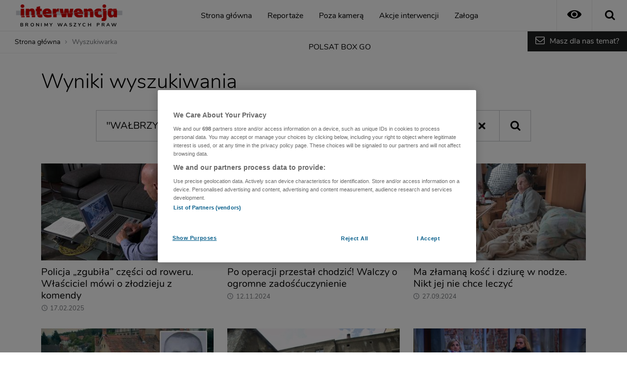

--- FILE ---
content_type: text/html
request_url: https://interwencja.polsatnews.pl/wyszukiwarka/?text=%22WA%C5%81BRZYCH%22&src=tag
body_size: 5958
content:
<!doctype html>
<html lang="pl" class="no-js">
<head>
	<meta charset="UTF-8">
	<meta name="viewport" content="width=device-width, initial-scale=1.0">
	<meta http-equiv="X-UA-Compatible" content="ie=edge">
	
        	        						        	
                		
	<title>Wyszukiwarka - oficjalna strona internetowa programu INTERWENCJA</title>
	<meta name="description" content="Oficjalna strona internetowa programu INTERWENCJA">
	<meta name="author" content="https://www.facebook.com/InterwencjaPolsat/">
		<meta property="og:site_name" content="interwencja.polsatnews.pl">
	<meta property="og:type" content="article">
	<meta property="og:locale" content="pl_PL">
	<meta property="article:author" content="https://www.facebook.com/InterwencjaPolsat/">
	<meta property="article:publisher" content="https://www.facebook.com/InterwencjaPolsat/">

	<meta name="twitter:card" content="summary_large_image">
	<meta name="twitter:site" content="@Interwencja">
	<meta name="twitter:url" property="og:url" content="https://interwencja.polsatnews.pl/wyszukiwarka/">
	<meta name="twitter:title" property="og:title" content="Wyszukiwarka - oficjalna strona internetowa programu INTERWENCJA">
	<meta name="twitter:description" property="og:description" content="Oficjalna strona internetowa programu INTERWENCJA">
	<meta name="twitter:image" property="og:image" content="/android-chrome-512x512.png">

	<link rel="canonical" href="https://interwencja.polsatnews.pl/wyszukiwarka/">


    <link rel="apple-touch-icon" sizes="180x180" href="/apple-touch-icon.png">
	<link rel="icon" type="image/png" sizes="32x32" href="/favicon-32x32.png">
	<link rel="icon" type="image/png" sizes="16x16" href="/favicon-16x16.png">
	<link rel="manifest" href="/site.webmanifest">
	<link rel="mask-icon" href="/safari-pinned-tab.svg" color="#d10000">
	<meta name="msapplication-TileColor" content="#000000">
	<meta name="theme-color" content="#d10000">

	<link href="/templates/interwencja2019/build/css/style.css?v=1.7.6" rel="stylesheet">
	
	<script>
		try {
			document.documentElement.classList.remove('no-js');
        	if (localStorage.getItem('wcag')) {
				document.documentElement.classList.add('is--wcag');
				document.querySelector('meta[name=theme-color]').content = '#000';
			}
		} catch (e) { }
	</script>
			<script src="https://cdn.cookielaw.org/scripttemplates/otSDKStub.js" type="text/javascript" charset="UTF-8" data-domain-script="19fb74bd-d92c-4fe8-892b-3968345baba9"></script>
		<script type="text/javascript">function OptanonWrapper(){}</script>
    	<script src="/templates/interwencja2019/build/js/app.js?v=1.7.1" defer></script>
	<script src="/templates/interiaStats/interwencja2019/interiaStats.js" defer></script>
	
	    <!-- (C)2000-2015 Gemius SA - gemiusTraffic / ver 11.1 / Podstrony -->
	<script type="text/javascript">
		<!--//--><![CDATA[//><!--
		var pp_gemius_identifier = new String('..frOThrAMcNIztN9.DPqJewXhwgY7rlx6Rr.q.BBPH._7');
		//--><!]]>
	</script>
    	<script type="text/javascript" src="//gapl.hit.gemius.pl/xgemius.js" defer></script>
	<!-- GPrism -->
	<script>
		<!--//--><![CDATA[//><!--
		var gemius_identifier = 'zPBF1irDYdxKyLmxbrwTbceAHWxk58bDumF1fP.fwz3.A7';
		        var gemius_extraparameters = new Array("p=Wyszukiwarka");
        
		// lines below shouldn't be edited
		function gemius_pending(i) { window[i] = window[i] || function() {var x = window[i+'_pdata'] = window[i+'_pdata'] || []; x[x.length]=arguments;};};
		gemius_pending('gemius_hit'); gemius_pending('gemius_event'); gemius_pending('pp_gemius_hit'); gemius_pending('pp_gemius_event');
		(function(d,t) {try {var gt=d.createElement(t),s=d.getElementsByTagName(t)[0],l='http'+((location.protocol=='https:')?'s':''); gt.setAttribute('async','async');
		gt.setAttribute('defer','defer'); gt.src=l+'://pro.hit.gemius.pl/gemius.js'; s.parentNode.insertBefore(gt,s);} catch (e) {}})(document,'script');		//--><!]]>
	</script>

	<script>
		(function(i,s,o,g,r,a,m){i['GoogleAnalyticsObject']=r;i[r]=i[r]||function(){
			(i[r].q=i[r].q||[]).push(arguments)},i[r].l=1*new Date();a=s.createElement(o),
			m=s.getElementsByTagName(o)[0];a.async=1;a.src=g;m.parentNode.insertBefore(a,m)
		})(window,document,'script','//www.google-analytics.com/analytics.js','ga');

		ga('create', 'UA-69006927-1', 'auto');
		ga('send', 'pageview');	</script>

	
	
    <!-- Google Tag Manager -->
<script>(function(w,d,s,l,i){w[l]=w[l]||[];w[l].push({'gtm.start':
new Date().getTime(),event:'gtm.js'});var f=d.getElementsByTagName(s)[0],
j=d.createElement(s),dl=l!='dataLayer'?'&l='+l:'';j.async=true;j.src=
'https://www.googletagmanager.com/gtm.js?id='+i+dl;f.parentNode.insertBefore(j,f);
})(window,document,'script','dataLayer','GTM-KFX6SHX8');</script>
<!-- End Google Tag Manager -->
</head>
<body>
<!-- Google Tag Manager (noscript) -->
<noscript><iframe src="https://www.googletagmanager.com/ns.html?id=GTM-KFX6SHX8"
height="0" width="0" style="display:none;visibility:hidden"></iframe></noscript>
<!-- End Google Tag Manager (noscript) -->
	
	<div id="fb-root"></div>
	<script>(function(d, s, id) {
		var js, fjs = d.getElementsByTagName(s)[0];
		if (d.getElementById(id)) return;
        
		js = d.createElement(s); js.id = id; js.defer = !0;
		js.src = 'https://connect.facebook.net/pl_PL/sdk.js#xfbml=1&version=v3.2&autoLogAppEvents=1';
		fjs.parentNode.insertBefore(js, fjs);
	}(document, 'script', 'facebook-jssdk'));</script>

	
	<input type="checkbox" class="search-form__state" id="search_state" autocomplete="off">
	<input type="checkbox" class="header__state" id="header_state" autocomplete="off">
	<header class="header" id="header">
		<div class="header__row header__row--top">
			<div class="header__logo logo">
	<a class="logo__link" href="/">
		<!--[if gte IE 9]><!--><img class="logo__img" src="/templates/interwencja2019/build/gfx/logov2.svg" onerror="this.onerror=null;this.src='/templates/interwencja2019/build/gfx/logo.png'" alt="Interwencja" width="218" height="32"><!--<![endif]-->
		<!--[if lt IE 9]><img class="logo__img" src="/templates/interwencja2019/build/gfx/logov2.png" alt="Interwencja" width="218" height="32"><![endif]-->
		<span class="logo__text">Bronimy Waszych Praw</span>
	</a>
</div>

<button class="header__button header__button--wcag icon-eye-6" title="Włącz tryb kontrastowy"><span class="sr-only">Tryb kontrastowy</span></button>
<label class="header__button header__button--menu icon-menu" for="header_state" tabindex="0" title="Otwórz menu"><span class="sr-only">Menu</span></label>
<label class="header__button header__button--search icon-search" for="search_state" tabindex="0" title="Otwórz wyszukiwarkę"><span class="sr-only">Wyszukiwarka</span></label>
		</div>
		<div class="header__row header__row--bottom">
			



<form data-action="https://interwencja.polsatnews.pl/wyszukiwarka/" class="search-form" id="search-form">
	<div class="search-form__box">
    			<input class="search-form__input is--placeholder-shown" type="search" name="text" placeholder="Wpisz szukane słowo" autocapitalize="none" autocomplete="off">
		<ul class="search-form__results"></ul>
        <button class="search-form__reset icon-cancel-5" type="reset" title="Wyczyść"><span class="sr-only">Wyczyść</span></button>
		<button class="search-form__button icon-search" type="submit" title="Szukaj"><span class="sr-only">Szukaj</span></button>
	</div>
	<label class="search-form__close icon-cancel-5" for="search_state" tabindex="0"><span class="sr-only">Zamknij wyszukiwarkę</span></label>
</form>

<nav class="header__nav nav nav--main">
	<ul class="nav__items">
        		<li class="nav__item">
			<a class="nav__link" href="/">Strona główna</a>
		</li>
			<li class="nav__item">
			<a class="nav__link" href="https://interwencja.polsatnews.pl/reportaze/">Reportaże</a>
		</li>
			<li class="nav__item">
			<a class="nav__link" href="https://interwencja.polsatnews.pl/poza-kamera/">Poza kamerą</a>
		</li>
			<li class="nav__item">
			<a class="nav__link" href="https://interwencja.polsatnews.pl/akcje/">Akcje interwencji</a>
		</li>
			<li class="nav__item">
			<a class="nav__link" href="https://interwencja.polsatnews.pl/zaloga/">Załoga</a>
		</li>
			<li class="nav__item">
			<a class="nav__link" href="https://polsatboxgo.pl/wideo/interwencja/5027280/autoplay" rel="noopener noreferrer" target="_blank">POLSAT BOX GO</a>
		</li>
		</ul>
</nav>

<a class="header__hdr-phone hdr-phone" href="tel:225144126">
	<div class="hdr-phone__icon icon-mobile-4"></div>
	<div class="hdr-phone__txt">(22) 514 41 26</div>
</a>

<div class="header__platform platform">
	<a class="platform__link icon-mail" href="https://interwencja.polsatnews.pl/wrzutnia/">Masz dla nas temat?</a>
</div>

<div class="hdr-info">
	<ul class="hdr-info__items">
		<li class="hdr-info__item">
			<div class="hdr-info__icon hdr-info__icon--polsat"></div>
			<div class="hdr-info__txt">
				Oglądaj w TV od
				<span class="hdr-info__txt-xl">poniedziałku <br>do piątku godz. 16:15</span>
				<span class="hdr-info__txt-sm">pon. do pt. o 16:15</span>
			</div>
		</li>
        <li class="hdr-info__item">
        	<a class="hdr-info__link" href="mailto:interwencja@polsat.com.pl">
        		<div class="hdr-info__icon hdr-info__icon--mail icon-mail"></div>
        		<div class="hdr-info__txt">interwencja@polsat.com.pl</div>
        	</a>
        </li>
		<li class="hdr-info__item">
			<a class="hdr-info__link" href="tel:225144126">
				<div class="hdr-info__icon icon-mobile-4"></div>
				<div class="hdr-info__txt">Zadzwoń do nas <br>(22) 514 41 26</div>
			</a>
		</li>
	</ul>
</div>
		</div>
	</header>

	<div class="container" id="container">
		<div class="container__row">
			<div class="container__col container__col--wide">
				<div class="breadcrumb">
	<ul class="breadcrumb__list">
		<li class="breadcrumb__item">
			<a class="breadcrumb__link" href="/">Strona główna</a>
		</li>
		<li class="breadcrumb__item">
			<a class="breadcrumb__link">Wyszukiwarka</a>
		</li>
	</ul>
</div><main class="section">
	<div class="section__inner">

		<header class="section__header section__header--large">
			<h1 class="section__title">Wyniki wyszukiwania</h1>
		</header>

		<div class="search is--loading" id="search">
			<form class="search-form search__form" data-action="https://interwencja.polsatnews.pl/wyszukiwarka/">
				<div class="search-form__box">
					<input class="search-form__input is--placeholder-shown" type="search" name="text" placeholder="Wpisz szukane słowo" autocapitalize="none" autocomplete="off">
					<button class="search-form__reset icon-cancel-5" type="reset" title="Wyczyść"><span class="sr-only">Wyczyść</span></button>
					<button class="search-form__button icon-search" type="submit" title="Szukaj"><span class="sr-only">Szukaj</span></button>
				</div>
			</form>

			<div class="search__results-wrap">
				<div class="search__results"></div>
                <div class="search__loader"></div>
			</div>
		</div>

	</div>
</main>
			</div>
		</div>
		
		<div class="container__row">
			<div class="container__col container__col--main">
				
			</div>
			<div class="container__col container__col--aside">
				
			</div>
		</div>
		<div class="container__row">
			<div class="container__col container__col--wide container__col--wide-end">
				
			</div>
		</div>
	</div>

	<footer class="footer">
		<div class="inside inside--footer">
			<div class="footer__logos logos">
	<a class="logos__item" href="https://www.polsat.pl/"><img class="logos__img lazy-load" data-src="https://www.polsat.pl/bin/b5cfd0d2e7e1a65e0c6c7241d10c3b1e.svg" onerror="this.onerror=null;this.src='https://www.polsat.pl/image/mini/2100684.png'" alt="Polsat" width="56" height="56"></a><a class="logos__item" href="https://www.polsat1.pl/"><img class="logos__img lazy-load" data-src="https://www.polsat.pl/bin/1c450ee65d098e5c859cfde70d32953d/logo_polsat1.svg" onerror="this.onerror=null;this.src='https://www.polsat.pl/image/mini/2100703.png'" alt="Polsat 1" width="56" height="56"></a><a class="logos__item" href="https://www.polsat2.pl/"><img class="logos__img lazy-load" data-src="https://www.polsat.pl/bin/68509aa6b858c53010b5fda8fc174069.svg" onerror="this.onerror=null;this.src='https://www.polsat.pl/image/mini/2100699.png'" alt="Polsat 2" width="56" height="56"></a><a class="logos__item" href="https://www.superpolsat.pl/"><img class="logos__img lazy-load" data-src="https://www.polsat.pl/bin/13665d222ede8a0c5bfd4187d1c93a0a.svg" onerror="this.onerror=null;this.src='https://www.polsat.pl/image/mini/2100728.png'" alt="Super Polsat" width="56" height="56"></a><a class="logos__item" href="https://www.polsatnews.pl/"><img class="logos__img lazy-load" data-src="https://www.polsat.pl/bin/87c60c3c9569725a5699c7ff083bb04a.svg" onerror="this.onerror=null;this.src='https://www.polsat.pl/image/mini/2101442.png'" alt="Polsat News" width="56" height="56"></a><a class="logos__item" href="https://www.polsat.pl/program-tv/#polsatnewspolityka"><img class="logos__img lazy-load" data-src="https://www.polsat.pl/bin/35195d167d08ac7ce7066bf8540bbdd2.svg" onerror="this.onerror=null;this.src='https://www.polsat.pl/image/mini/2388554.svg'" alt="Polsat News Polityka" width="56" height="56"></a><a class="logos__item" href="https://www.polsatnews.pl/program-tv/"><img class="logos__img lazy-load" data-src="https://www.polsat.pl/bin/c9c94593832a141923bc7c85dea3bcdf.svg" onerror="this.onerror=null;this.src='https://www.polsat.pl/image/mini/2100717.png'" alt="Polsat News 2" width="56" height="56"></a><a class="logos__item" href="https://www.polsatfilm.pl/"><img class="logos__img lazy-load" data-src="https://www.polsat.pl/bin/89e7119dda36d47ebcef5af33f94db0e.svg" onerror="this.onerror=null;this.src='https://www.polsat.pl/image/mini/2101473.png'" alt="Polsat Film" width="56" height="56"></a><a class="logos__item" href="https://www.polsatplay.pl/"><img class="logos__img lazy-load" data-src="https://www.polsat.pl/bin/3246759370372edd6cf07441d530d8e5.svg" onerror="this.onerror=null;this.src='https://www.polsat.pl/image/mini/2101471.png'" alt="Polsat Play" width="56" height="56"></a><a class="logos__item" href="https://www.polsatcafe.pl/"><img class="logos__img lazy-load" data-src="https://www.polsat.pl/bin/20c8a142d5cbff8b3ba1ec9ccf9711f2.svg" onerror="this.onerror=null;this.src='https://www.polsat.pl/image/mini/2101472.png'" alt="Polsat Caf&eacute;" width="56" height="56"></a><a class="logos__item" href="https://www.polsatdoku.pl/"><img class="logos__img lazy-load" data-src="https://www.polsat.pl/bin/e9c7a0b613bce0206bfad031ea9422c9.svg" onerror="this.onerror=null;this.src='https://www.polsat.pl/image/mini/2100702.png'" alt="Polsat Doku" width="56" height="56"></a><a class="logos__item" href="https://www.polsatseriale.pl/"><img class="logos__img lazy-load" data-src="https://www.polsat.pl/bin/47576608e248a998fe12d6fdb9bd734f.svg" onerror="this.onerror=null;this.src='https://www.polsat.pl/image/mini/2100721.png'" alt="Polsat Seriale" width="56" height="56"></a><a class="logos__item" href="https://www.polsat.pl/program-tv/#polsatrodzina"><img class="logos__img lazy-load" data-src="https://www.polsat.pl/bin/fb1c6c78300030738b8e2eeb9fd5a04e.svg" onerror="this.onerror=null;this.src='https://www.polsat.pl/image/mini/2100720.png'" alt="Polsat Rodzina" width="56" height="56"></a><a class="logos__item" href="https://www.polsatgames.pl"><img class="logos__img lazy-load" data-src="https://www.polsat.pl/bin/43ea6cd00ad3cc518007abfe9489f7ff.svg" onerror="this.onerror=null;this.src='https://www.polsat.pl/image/mini/2101470.png'" alt="Polsat Games" width="56" height="56"></a><a class="logos__item" href="https://www.polsatsport.pl/"><img class="logos__img lazy-load" data-src="https://www.polsat.pl/bin/515b5e39a6ebc68000d431fe794d4f36.svg" onerror="this.onerror=null;this.src='https://www.polsat.pl/image/mini/2413280.svg'" alt="Polsat Sport 1" width="56" height="56"></a><a class="logos__item" href="https://www.polsatsport.pl/program-telewizyjny/"><img class="logos__img lazy-load" data-src="https://www.polsat.pl/bin/5b3b83698f1f818430213fd79f8ba928.svg" onerror="this.onerror=null;this.src='https://www.polsat.pl/image/mini/2413278.svg'" alt="Polsat Sport 2" width="56" height="56"></a><a class="logos__item" href="https://www.polsatsport.pl/program-telewizyjny/"><img class="logos__img lazy-load" data-src="https://www.polsat.pl/bin/4484a58cd62fb220ee0d66619303e7f5.svg" onerror="this.onerror=null;this.src='https://www.polsat.pl/image/mini/2413294.svg'" alt="Polsat Sport 3" width="56" height="56"></a><a class="logos__item" href="http://www.polsatsport.pl/program-telewizyjny/"><img class="logos__img lazy-load" data-src="https://www.polsat.pl/bin/24c4e9db43eaa6f66b86da462e0134e0.svg" onerror="this.onerror=null;this.src='https://www.polsat.pl/image/mini/2100726.png'" alt="Polsat Sport Fight" width="56" height="56"></a><a class="logos__item" href="https://www.tv4.pl/"><img class="logos__img lazy-load" data-src="https://www.polsat.pl/bin/f78eb6c750cc366dccb798d10503958a.svg" onerror="this.onerror=null;this.src='https://www.polsat.pl/image/mini/2388581.svg'" alt="TV4" width="56" height="56"></a><a class="logos__item" href="https://www.tv6.com.pl/"><img class="logos__img lazy-load" data-src="https://www.polsat.pl/bin/c300bfc22e09b211ecc7e94f3cb415df.svg" onerror="this.onerror=null;this.src='https://www.polsat.pl/image/mini/2388582.svg'" alt="TV6" width="56" height="56"></a><a class="logos__item" href="https://www.fokus.tv/"><img class="logos__img lazy-load" data-src="https://www.polsat.pl/bin/0cbbb9ff215dcc3810ab09318e4bd4b2.svg" onerror="this.onerror=null;this.src='https://www.polsat.pl/image/mini/2100999.png'" alt="Fokus TV" width="56" height="56"></a><a class="logos__item" href="https://www.nowa.tv/"><img class="logos__img lazy-load" data-src="https://www.polsat.pl/bin/eec2262cb0ed20d1906ec33044a52486.svg" onerror="this.onerror=null;this.src='https://www.polsat.pl/image/mini/0.jpg'" alt="Nowa TV" width="56" height="56"></a><a class="logos__item" href="https://www.wydarzenia24.pl/"><img class="logos__img lazy-load" data-src="https://www.polsat.pl/bin/d0c62d18f16c7920f0a68345361b74fa.svg" onerror="this.onerror=null;this.src='https://www.polsat.pl/image/mini/2388556.svg'" alt="Wydarzenia 24" width="56" height="56"></a><a class="logos__item" href="https://www.polsatmusic.pl/"><img class="logos__img lazy-load" data-src="https://www.polsat.pl/bin/6282ca2c48eefdf1e8e0f1c627554e71.svg" onerror="this.onerror=null;this.src='https://www.polsat.pl/image/mini/2101000.png'" alt="Polsat Music" width="56" height="56"></a><a class="logos__item" href="http://www.ci-polsat.pl/"><img class="logos__img lazy-load" data-src="https://www.polsat.pl/bin/412fbada10097424bf6f33304612817e.svg" onerror="this.onerror=null;this.src='https://www.polsat.pl/image/mini/2100701.png'" alt="Polsat CI" width="56" height="56"></a><a class="logos__item" href="https://www.eska.tv/"><img class="logos__img lazy-load" data-src="https://www.polsat.pl/bin/a8b5832999ae6aa4525e700f65342945.svg" onerror="this.onerror=null;this.src='https://www.polsat.pl/image/mini/2101478.png'" alt="Eska TV" width="56" height="56"></a><a class="logos__item" href="http://www.discopolomusic.pl/"><img class="logos__img lazy-load" data-src="https://www.polsat.pl/bin/95b78401d36021910dd56bf6a344e117.svg" onerror="this.onerror=null;this.src='https://www.polsat.pl/image/mini/2101457.png'" alt="Disco Polo Music" width="56" height="56"></a><a class="logos__item" href="https://www.polotv.pl/"><img class="logos__img lazy-load" data-src="https://www.polsat.pl/bin/8ecc4c5b4e640fa9a2aa87570fad90a9.svg" onerror="this.onerror=null;this.src='https://www.polsat.pl/image/mini/2101458.png'" alt="Polo TV" width="56" height="56"></a><a class="logos__item" href="https://www.voxmusic.tv/"><img class="logos__img lazy-load" data-src="https://www.polsat.pl/bin/489234177faebe3c81a6dab0f7885ae6.svg" onerror="this.onerror=null;this.src='https://www.polsat.pl/image/mini/2101082.png'" alt="VOX Music TV" width="56" height="56"></a><a class="logos__item" href="https://www.tvokazje.pl"><img class="logos__img lazy-load" data-src="https://www.polsat.pl/bin/08c6060c650ddd263057173fb0114798.svg" onerror="this.onerror=null;this.src='https://www.polsat.pl/image/mini/2101086.png'" alt="TV Okazje" width="56" height="56"></a>

</div>

<nav class="footer__nav nav nav--footer">
	<ul class="nav__items">
	    		<li class="nav__item">
			<a class="nav__link blank" href="https://interwencja.polsatnews.pl/bin/34fdf75401294c47302422dee40ca454/REGULAMIN_SERWISU_WWW_INTERWENCJA_POLSATNEWS.pdf" rel="noopener noreferrer" target="_blank">Regulamin</a>
		</li>
			<li class="nav__item">
			<a class="nav__link blank" href="https://www.polsat.pl/udogodnienia.pdf" rel="noopener noreferrer" target="_blank">Deklaracja dostępności cyfrowej</a>
		</li>
			<li class="nav__item">
			<a class="nav__link " href="https://www.polsat.pl/bin/f230912b987b83ffd9e0cd6b3b3b7a33/Polityka_Prywatnosci.pdf" rel="noopener noreferrer" target="_blank">Polityka prywatności</a>
		</li>
			<li class="nav__item">
			<a class="nav__link optanon-show-settings" href="javascript:void(0)">Ustawienia cookies</a>
		</li>
			<li class="nav__item">
			<a class="nav__link " href="http://www.polsatmedia.pl/" rel="noopener noreferrer" target="_blank">Reklama</a>
		</li>
		</ul>
    <div class="footer__copyrights">
        &copy; Polsat 2026
    </div>
</nav>

		</div>
	</footer>

    
	
	
	
		<!-- 161 -->    <!-- Accessibility Code for "interwencja.polsatnews.pl" -->
<script>
/*
Want to customize your button? visit our documentation page:
https://login.equalweb.com/custom-button
*/
window.interdeal = {
    get sitekey (){ return "8c384242d84ee986ec733bc649b13040"} ,
    get domains(){
        return {
            "js": "https://cdn.equalweb.com/",
            "acc": "https://access.equalweb.com/" 
        }
    },
    "Position": "left",
    "Menulang": "PL",
    "draggable": true,
    "btnStyle": {
        "vPosition": [
            "80%",
            "80%" 
        ],
        "margin": [
            "0",
            "0" 
        ],
        "scale": [
            "0.5",
            "0.5" 
        ],
        "color": {
            "main": "#1c4bb6",
            "second": "#ffffff" 
        },
        "icon": {
            "outline": false,
            "outlineColor": "#ffffff",
            "type":  1 ,
            "shape": "circle" 
        }
    },

};

(function(doc, head, body){
    var coreCall             = doc.createElement('script');
    coreCall.src             = interdeal.domains.js + 'core/5.2.0/accessibility.js';
    coreCall.defer           = true;
    coreCall.integrity       = 'sha512-fHF4rKIzByr1XeM6stpnVdiHrJUOZsKN2/Pm0jikdTQ9uZddgq15F92kUptMnyYmjIVNKeMIa67HRFnBNTOXsQ==';
    coreCall.crossOrigin     = 'anonymous';
    coreCall.setAttribute('data-cfasync', true );
    body? body.appendChild(coreCall) : head.appendChild(coreCall);
})(document, document.head, document.body);
</script>
</body>
</html>

--- FILE ---
content_type: text/html;charset=UTF-8
request_url: https://interwencja.polsatnews.pl/search/search?hash=2eeb2a845e3c0ade41ce5e8764d540c4&platform=1&cfg=interwencja&resultsPerPage=24&text=%22WA%C5%81BRZYCH%22&src=tag&pageNumber=1&pagedType=event&extra_text=
body_size: 7618
content:

	<div class="news-list news-list--4-col">
					
		<article class="news">
			<a class="news__link" href="https://interwencja.polsatnews.pl/reportaz/2025-02-17/policja-zgubila-czesci-od-roweru-wlasciciel-mowi-o-zlodzieju-z-komendy/">
				<figure class="news__figure">
					<img class="news__img lazy-load" data-src="https://ipla.pluscdn.pl/dituel/cp/h6/h6w975b81pnrnj2tb2kufkt3rfhagqnk.jpg" alt="">
				</figure>
				<header class="news__header">
					<h2 class="news__title">Policja „zgubiła” części od roweru. Właściciel mówi o złodzieju z komendy</h2>
					<div class="news__more">
												<time class="news__time" datetime="2025-02-17 16:15">17.02.2025</time>
					</div>
				</header>
			</a>
		</article>
					
		<article class="news">
			<a class="news__link" href="https://interwencja.polsatnews.pl/reportaz/2024-11-12/po-operacji-przestal-chodzic-walczy-o-ogromne-zadoscuczynienie/">
				<figure class="news__figure">
					<img class="news__img lazy-load" data-src="https://ipla.pluscdn.pl/dituel/cp/tw/tw6fok3nim8s1b2jp3rgzqghu2qadwqe.jpg" alt="">
				</figure>
				<header class="news__header">
					<h2 class="news__title">Po operacji przestał chodzić! Walczy o ogromne zadośćuczynienie</h2>
					<div class="news__more">
												<time class="news__time" datetime="2024-11-12 16:15">12.11.2024</time>
					</div>
				</header>
			</a>
		</article>
					
		<article class="news">
			<a class="news__link" href="https://interwencja.polsatnews.pl/reportaz/2024-09-27/ma-zlamana-kosc-i-dziure-w-nodze-nikt-jej-nie-chce-leczyc/">
				<figure class="news__figure">
					<img class="news__img lazy-load" data-src="https://ipla.pluscdn.pl/dituel/cp/p5/p5948rv6hbxc6wbu4y2q2z9pfixhebii.jpg" alt="">
				</figure>
				<header class="news__header">
					<h2 class="news__title">Ma złamaną kość i dziurę w nodze. Nikt jej nie chce leczyć</h2>
					<div class="news__more">
												<time class="news__time" datetime="2024-09-27 16:15">27.09.2024</time>
					</div>
				</header>
			</a>
		</article>
					
		<article class="news">
			<a class="news__link" href="https://interwencja.polsatnews.pl/reportaz/2024-04-17/25-lat-wiezienia-za-niewinnosc-wojciecha-pylke-obciazyly-watpliwe-zeznania/">
				<figure class="news__figure">
					<img class="news__img lazy-load" data-src="https://ipla.pluscdn.pl/dituel/cp/f1/f1nsefqu8scu4svitj986wfpopqm3jt5.jpg" alt="">
				</figure>
				<header class="news__header">
					<h2 class="news__title">25 lat więzienia za niewinność? Wojciecha Pyłkę obciążyły wątpliwe zeznania</h2>
					<div class="news__more">
												<time class="news__time" datetime="2024-04-17 16:15">17.04.2024</time>
					</div>
				</header>
			</a>
		</article>
					
		<article class="news">
			<a class="news__link" href="https://interwencja.polsatnews.pl/reportaz/2021-08-16/13-latek-zabil-ojczyma-mial-stanac-w-obronie-matki/">
				<figure class="news__figure">
					<img class="news__img lazy-load" data-src="https://ipla.pluscdn.pl/dituel/cp/au/auub5gqh4zi2udncofao9x1ysoetyrb1.jpg" alt="">
				</figure>
				<header class="news__header">
					<h2 class="news__title">13-latek zabił ojczyma. Miał stanąć w obronie matki</h2>
					<div class="news__more">
												<time class="news__time" datetime="2021-08-16 16:15">16.08.2021</time>
					</div>
				</header>
			</a>
		</article>
					
		<article class="news">
			<a class="news__link" href="https://interwencja.polsatnews.pl/reportaz/2021-04-20/torturowane-przez-rodzicow-teraz-maja-splacac-ich-dlugi/">
				<figure class="news__figure">
					<img class="news__img lazy-load" data-src="https://ipla.pluscdn.pl/dituel/cp/f7/f7c6by8f4a3eqt8ptqduagjusje6yfpi.jpg" alt="">
				</figure>
				<header class="news__header">
					<h2 class="news__title">Torturowane przez rodziców. Teraz mają spłacać ich długi</h2>
					<div class="news__more">
												<time class="news__time" datetime="2021-04-20 16:15">20.04.2021</time>
					</div>
				</header>
			</a>
		</article>
					
		<article class="news">
			<a class="news__link" href="https://interwencja.polsatnews.pl/reportaz/2020-01-07/dostali-od-miasta-mieszkanie-nie-moga-podlaczyc-w-nim-pieca/">
				<figure class="news__figure">
					<img class="news__img lazy-load" data-src="https://ipla.pluscdn.pl/dituel/cp/vf/vf1r9fbaksffgsu955zbt2j3t95h4m3e.jpg" alt="">
				</figure>
				<header class="news__header">
					<h2 class="news__title">Dostali od miasta mieszkanie, nie mogą podłączyć w nim pieca!</h2>
					<div class="news__more">
												<time class="news__time" datetime="2020-01-07 16:17">07.01.2020</time>
					</div>
				</header>
			</a>
		</article>
					
		<article class="news">
			<a class="news__link" href="https://interwencja.polsatnews.pl/reportaz/2016-04-27/jezeli-nas-stad-wyrzuca-zabiora-nam-dzieci_1504891/">
				<figure class="news__figure">
					<img class="news__img lazy-load" data-src="https://ipla.pluscdn.pl/dituel/cp/6t/6thtkid8cmzvico4w2cf8e517q87qsov.jpg" alt="">
				</figure>
				<header class="news__header">
					<h2 class="news__title">"Jeżeli nas stąd wyrzucą, zabiorą nam dzieci"</h2>
					<div class="news__more">
												<time class="news__time" datetime="2016-04-27 14:10">27.04.2016</time>
					</div>
				</header>
			</a>
		</article>
					
		<article class="news">
			<a class="news__link" href="https://interwencja.polsatnews.pl/reportaz/2013-06-17/drogowy-skandal-w-walbrzychu_1319438/">
				<figure class="news__figure">
					<img class="news__img lazy-load" data-src="https://ipla.pluscdn.pl/dituel/cp/7y/7y4fuyf14iegaesrd3i8epqddyodxmp2.jpg" alt="">
				</figure>
				<header class="news__header">
					<h2 class="news__title">Drogowy skandal w Wałbrzychu</h2>
					<div class="news__more">
												<time class="news__time" datetime="2013-06-17 14:00">17.06.2013</time>
					</div>
				</header>
			</a>
		</article>
					
		<article class="news">
			<a class="news__link" href="https://interwencja.polsatnews.pl/reportaz/2011-02-10/katowal-dwojke-malych-dzieci_860007/">
				<figure class="news__figure">
					<img class="news__img lazy-load" data-src="https://ipla.pluscdn.pl/dituel/cp/ib/ibs6a4rm838wp6t7vepmmewomji6qjp8.jpg" alt="">
				</figure>
				<header class="news__header">
					<h2 class="news__title">Katował dwójkę małych dzieci?</h2>
					<div class="news__more">
												<time class="news__time" datetime="2011-02-10 12:32">10.02.2011</time>
					</div>
				</header>
			</a>
		</article>
					
		<article class="news">
			<a class="news__link" href="https://interwencja.polsatnews.pl/reportaz/2011-02-09/walbrzych-spor-o-pustostany_858454/">
				<figure class="news__figure">
					<img class="news__img lazy-load" data-src="https://ipla.pluscdn.pl/dituel/cp/i6/i6j493f76yphsx81jjdn1vik4tpcnh25.jpg" alt="">
				</figure>
				<header class="news__header">
					<h2 class="news__title">Wałbrzych: Spór o pustostany</h2>
					<div class="news__more">
												<time class="news__time" datetime="2011-02-09 18:59">09.02.2011</time>
					</div>
				</header>
			</a>
		</article>
					
		<article class="news">
			<a class="news__link" href="https://interwencja.polsatnews.pl/reportaz/2011-01-21/ksiadz-nie-placi-alimentow_777446/">
				<figure class="news__figure">
					<img class="news__img lazy-load" data-src="https://ipla.pluscdn.pl/dituel/cp/57/57fwg57dpi97ppow3864anqtzi8zusx5.jpg" alt="">
				</figure>
				<header class="news__header">
					<h2 class="news__title">Ksiądz nie płaci alimentów!</h2>
					<div class="news__more">
												<time class="news__time" datetime="2011-01-21 14:55">21.01.2011</time>
					</div>
				</header>
			</a>
		</article>
		</div>

											
		


--- FILE ---
content_type: application/javascript
request_url: https://interwencja.polsatnews.pl/templates/interwencja2019/build/js/AppMore.40c85.js
body_size: 2199
content:
(window.webpackJsonp=window.webpackJsonp||[]).push([[8],{201:function(t,e,n){"use strict";n.r(e);var i=n(0),o=n(5);var a=function t(){var e=this;!function(t,e){if(!(t instanceof e))throw new TypeError("Cannot call a class as a function")}(this,t),this.init=function(){e.isCookies=document.querySelector("#cookies"),e.calculation()},this.calculation=function(){if(e.isCookies){if(e.windowWidth!==(e.windowWidth=Object(o.h)())){var t=e.windowWidth<768?e.el:e.el.querySelector(".header__nav");e.el.classList.remove(e.className),e.threshold=Object(o.e)(t).top}}else e.threshold=64;e.paint()},this.paint=function(){var t=Object(o.f)();e.el.classList.toggle(e.className,t>e.threshold)},this.className="is--sticky",this.el=document.querySelector("#header"),this.windowWidth=null,this.init(),i.a.on(window,"resize",Object(o.b)(this.calculation)),i.a.on(window,"scroll",Object(o.p)(this.paint)),i.a.on("Cookies","open close",this.init)};var r=new function t(){var e=this;!function(t,e){if(!(t instanceof e))throw new TypeError("Cannot call a class as a function")}(this,t),this.init=function(){window.requestIdleCallback(function(t){var n=0;!function i(){t.didTimeout||t.timeRemaining()>0||++n>10?e.run():window.requestAnimationFrame(i)}()},{timeout:2e3})},this.run=function(){e.update(),e.repainter=Object(o.b)(e.repaint),i.a.on(window,"scroll",Object(o.p)(e.paint)),i.a.on(window,"resize",e.repainter),i.a.on("Layout","change",e.repaint)},this.update=function(){var t=arguments.length>0&&void 0!==arguments[0]?arguments[0]:document;Array.from(t.querySelectorAll(".sticky")).forEach(function(t){e.els.set(t,null)}),e.repaint()},this.setup=function(t){var e=t.el,n=t.windowHeight,i=t.shift,a=e.parentNode,r=a.offsetHeight,s=e.offsetHeight,c=Object(o.e)(a).top;return{parentHeight:r,elHeight:s,windowHeight:n-i,topStart:c-i,topEnd:c+r-s-i,bottomStart:c+s-n,bottomEnd:c+r-n,trackParentInView:!!e.dataset.trackParentInView}},this.repaint=function(){var t=Object(o.h)(),n=Object(o.g)(),i=t>=1280?64:t>=768?58:56;e.els.forEach(function(t,o){e.els.set(o,e.setup({el:o,windowHeight:n,shift:i}))}),e.paint()},this.paint=function(t){var n=Object(o.f)();e.els.forEach(function(t,i){if(t){var o=t.parentHeight>t.elHeight,a=t.windowHeight>t.elHeight,r=o&&a&&n>=t.topStart,s=o&&a&&n>t.topEnd,c=o&&!a&&n>=t.bottomStart,l=o&&!a&&n>t.bottomEnd;if(t.trackParentInView){var u=e.isElementInViewport(i.parentNode),d=u.isParentInView,h=void 0!==d&&d,f=u.isParentInViewBottom,w=void 0!==f&&f;i.classList.toggle("is--sticky-parent-in-view",h),i.classList.toggle("is--sticky-parent-in-view-bottom",w)}i.classList.toggle("is--sticky-top-start",r),i.classList.toggle("is--sticky-top-end",s),i.classList.toggle("is--sticky-bottom-start",c),i.classList.toggle("is--sticky-bottom-end",l)}}),t&&e.repainter()},this.isElementInViewport=function(t){var e=t.getBoundingClientRect(),n=Object(o.g)(),i=e.top<=n&&e.top+e.height>=0,a=e.top<=n&&e.top+e.height<n,r=e.left<=Object(o.h)()&&e.left+e.width>=0;return{isParentInView:i&&r,isParentInViewBottom:a&&r}},this.els=new Map};i.a.on("DOM","change",function(t){r.update(t)});var s=r,c=n(98),l=function(){var t=arguments.length>0&&void 0!==arguments[0]?arguments[0]:{selector:".pager",target:".pager__target",button:".pager__button"},e=function(e){var n=e.target,a=e.currentTarget,r=a.querySelector(t.button);if(r&&r.contains(n)){var s=a.dataset,l=s.pager,u=s.item,d=s.type,h=void 0===d?"html":d,f=r.dataset.url;window.pagerStore=window.pagerStore||{};var w=window.pagerStore[l]||[];r.classList.add("is--loading"),r.disabled=!0,fetch(f).then(o.d).then(function(t){return"json"===h||-1!==t.headers.get("content-type").indexOf("application/json")?t.json().then(function(t){var e=t.items,n=t.button;return""+e.reduce(function(t,e){return t+Object(c.a)(e)},"")+n}):t.text()}).then(function(e){var n=document.createDocumentFragment(),r=document.createElement("div");n.appendChild(r),Object(o.o)(r,""+w.join("")+e),window.pagerStore[l]=w.length&&r.querySelector(t.button)?Array.from(r.querySelectorAll(u)).slice(-1*w.length).map(function(t){return t.parentNode.removeChild(t).outerHTML}):[],e=r.innerHTML,n=null;var s=a.querySelector(t.target);s.insertAdjacentHTML("afterend",e),s.parentNode.removeChild(s),i.a.emit("DOM","change",a)}).catch(function(t){console.error(t),r.classList.remove("is--loading"),r.disabled=!1})}};Array.from(document.querySelectorAll(t.selector)).forEach(function(t){i.a.on(t,"click",e)})};var u=function t(){var e=this;!function(t,e){if(!(t instanceof e))throw new TypeError("Cannot call a class as a function")}(this,t),this.init=function(){var t=arguments.length>0&&void 0!==arguments[0]?arguments[0]:document;Array.from(t.querySelectorAll("label")).filter(function(t){return!t.A11yLabel&&t.tabIndex>-1&&t.control}).forEach(function(t){t.A11yLabel=!0,i.a.on(t,"focus",e.focus,!0),i.a.on(t,"blur",e.blur,!0)})},this.focus=function(){i.a.on(window,"keydown",e.keydown)},this.blur=function(){i.a.off(window,"keydown",e.keydown)},this.keydown=function(t){13!==t.keyCode&&32!==t.keyCode||(t.preventDefault(),t.target.click())},this.init(),i.a.on("DOM","change",this.init)};e.default=function(){new a,s.init(),new l,new u;var t=document.querySelector("#header_state");t&&i.a.on(t,"change",function(t){document.documentElement.classList.toggle("is--menu-open",t.target.checked)}),Array.from(document.querySelectorAll("form")).forEach(function(t){var e=!t.getAttribute("action")&&t.dataset.action;e&&t.setAttribute("action",e)})}},98:function(t,e,n){"use strict";var i=function(t){return'\n      <img class="news__img lazy-load" data-src="'+t.img.mini+'" alt="'+t.alt+'">\n    '},o=function(t){var e=new Date(t.timestamp),n=a(e,"getDate"),i=a(e,"getMonth"),o=a(e,"getFullYear");return'<time class="news__time" datetime="'+o+"-"+i+"-"+n+" "+a(e,"getHours")+":"+a(e,"getMinutes")+'">'+n+"."+i+"."+o+"</time>"},a=function(t,e){var n=arguments.length>2&&void 0!==arguments[2]?arguments[2]:2,i=t[e]();return"getMonth"===e&&(i+=1),String(i).padStart(n,"0")};e.a=function(t){var e=t.url,n=t.title,a=t.timestamp,r=t.img;return'\n    <article class="news">\n      <a href="'+e+'" class="news__link">\n        <figure class="news__figure">\n          '+i({img:r,alt:n})+'\n        </figure>\n        <header class="news__header">\n          <h2 class="news__title">\n            '+n+'\n          </h2>\n          <div class="news__more">\n            '+o({timestamp:a})+"\n          </div>\n        </header>\n      </a>\n    </article>\n  "}}}]);

--- FILE ---
content_type: application/javascript
request_url: https://interwencja.polsatnews.pl/templates/interwencja2019/build/js/Search.1d3d5.js
body_size: 1600
content:
(window.webpackJsonp=window.webpackJsonp||[]).push([[4],{205:function(t,e,n){"use strict";n.r(e);var r=n(0),a=n(5),i=n(84),o=Object.assign||function(t){for(var e=1;e<arguments.length;e++){var n=arguments[e];for(var r in n)Object.prototype.hasOwnProperty.call(n,r)&&(t[r]=n[r])}return t};var s={url:"/search/search",cfg:"interwencja",resultsPerPage:24,src:"form",pagedType:"event",type:{all:"event"},sortby:{event:{popularity:"436;DESC"}}};e.default=function t(e){var n=this;!function(t,e){if(!(t instanceof e))throw new TypeError("Cannot call a class as a function")}(this,t),this.getParameters=function(){return Object(i.a)({sid:!1}).then(function(t){return{hash:t.user_hash,platform:t.platform}}).catch(function(t){return t}).then(function(){var t=arguments.length>0&&void 0!==arguments[0]?arguments[0]:{},e=n.input.value||"";return o({},t,n.config.params,{text:e})}).then(function(t){var e=n.query,r=e.src,a=void 0===r?s.src:r,i=e.type,u=void 0===i?s.pagedType:i,c=e.page,l=void 0===c?1:c,h=e.sortby,f=void 0===h?"":h;return o({},t,{src:a,pageNumber:l,pagedType:n.getTypeParamValue(u),extra_text:n.getSortbyParamValue(f,u)})})},this.getUrlFromParameters=function(t){return n.config.url+"?"+Object(a.l)(t)},this.onSubmit=function(t){t.preventDefault(),n.input.blur(),n.getParameters().then(function(t){return o({},t,{src:s.src,pageNumber:1,pagedType:s.pagedType,extra_text:""})}).then(n.getUrlFromParameters).then(function(t){var e=Object(a.k)(t).text,r="?"+Object(a.l)({text:e});n.getResults(t,r)})},this.onClick=function(t){t.preventDefault();var e=t.delegateTarget.dataset.href,r=t.delegateTarget.href;n.getResults(e,r)},this.init=function(){n.container.classList.add("is--active"),""===n.input.value&&(n.input.value=n.query.text||""),n.getParameters().then(n.getUrlFromParameters).then(n.getResults)},this.getTypeParamValue=function(t){return t in s.type?s.type[t]:t},this.getSortbyParamValue=function(t,e){return t?s.sortby[e][t]:""},this.getResults=function(t,e,r){if(n.container.classList.add("is--loading"),fetch(t).then(a.d).then(function(t){return t.text()}).then(function(t){Object(a.o)(n.results,t)}).catch(function(t){console.error(t)}).finally(function(){n.container.classList.remove("is--loading")}),window.scroll({top:0,left:0,behavior:"smooth"}),!r){var i="pushState";e||(e=document.location.search,i="replaceState"),window.history[i]({url:t,href:e},document.title,e)}},this.onPopState=function(t){var e=t.state;if(e&&e.url&&e.href){var r=Object(a.k)(e.url);n.input.value=r.text||"",n.getResults(e.url,e.href,!0)}},this.container=e,this.results=this.container.querySelector(".search__results"),this.form=this.container.querySelector(".search__form"),this.input=this.container.querySelector(".search-form__input"),this.query=Object(a.k)(),this.config={url:s.url,params:{cfg:s.cfg,resultsPerPage:s.resultsPerPage}},r.a.on(window,"popstate",this.onPopState),r.a.on(this.container,"click",Object(a.c)(function(t){return t.matches&&t.matches("a.pagination__link, a.pagination__button")},this.onClick)),r.a.on(this.form,"submit",this.onSubmit),this.init()}},84:function(t,e,n){"use strict";n.d(e,"a",function(){return h});var r=n(92),a=n.n(r),i=n(91),o=n.n(i),s=n(5),u=n(27),c=function(){var t=navigator.userAgent.toLowerCase(),e=t.indexOf("iemobile")>-1||t.indexOf("windows phone")>-1,n=t.indexOf("android")>-1&&!e,r=/ipad|iphone|ipod/.test(t)&&!window.MSStream;return n||r||e?2:1}(),l={},h=function(){var t=(arguments.length>0&&void 0!==arguments[0]?arguments[0]:{}).sid,e=void 0===t||t,n=JSON.stringify({sid:e});return l[n]?l[n]:l[n]=new Promise(function(t){f().then(function(n){var r=n.result;e?function(){var t=u.a,e=t instanceof Storage;return new Promise(function(e){var n=t.getItem("TRACKID")||a.a.get("PERMTID");n&&"undefined"!==n?e(n):fetch("/sid/",{cache:"no-cache"}).then(s.d).finally(function(){e(a.a.get("TRACKID"))})}).then(function(n){return n&&(e?t.setItem("TRACKID",n):a.a.set("PERMTID",n,{path:"/",expires:365})),n})}().then(function(e){t({user_id:e,user_hash:r,platform:c})}):t({user_hash:r,platform:c})})})},f=function(){return new Promise(function(t){requestIdleCallback(function(){(new o.a).get(function(e,n){t({result:e,components:n})})})})}}}]);

--- FILE ---
content_type: image/svg+xml
request_url: https://www.polsat.pl/bin/35195d167d08ac7ce7066bf8540bbdd2.svg
body_size: 5504
content:
<?xml version="1.0" encoding="utf-8"?>
<!-- Generator: Adobe Illustrator 28.1.0, SVG Export Plug-In . SVG Version: 6.00 Build 0)  -->
<svg version="1.1" id="Warstwa_1" xmlns="http://www.w3.org/2000/svg" xmlns:xlink="http://www.w3.org/1999/xlink" x="0px" y="0px"
	 viewBox="0 0 90 90" style="enable-background:new 0 0 90 90;" xml:space="preserve">
<style type="text/css">
	.st0{fill:#00CAF1;}
	.st1{fill:#00B0D2;}
	.st2{fill:#005E8C;}
	.st3{fill:#0086AB;}
</style>
<g>
	<path class="st0" d="M62.7,66.3c0-2.1,1.1-3.4,2.9-3.4c1.1,0,1.7,0.4,2.1,1.2l0.1,0l-0.1-1h1.9v6.5h-1.9l0.2-2.1l-0.1,0
		c-0.2,1.5-0.9,2.2-2.3,2.2C63.8,69.7,62.7,68.3,62.7,66.3z M67.6,66.3c0-1.2-0.6-1.8-1.6-1.8c-1,0-1.6,0.6-1.6,1.8
		c0,1.2,0.5,1.8,1.6,1.8C67.1,68.1,67.6,67.5,67.6,66.3z"/>
	<path class="st0" d="M60.1,65.7l2.5,3.8h-2.2l-1.6-2.5l-0.6,0.7v1.8h-1.8v-9h1.8v4.8l2-2.3h2.3L60.1,65.7z"/>
	<path class="st0" d="M50.6,72.1c-0.5,0-1-0.1-1.6-0.3l0.2-1.6c0.4,0.1,0.7,0.2,1,0.2c0.5,0,0.8-0.2,1-0.7L48.6,63h2l1.6,4.4
		l1.5-4.4h1.9l-2.7,7.1C52.3,71.5,51.6,72.1,50.6,72.1z"/>
	<path class="st0" d="M48.1,67.8l0.2,1.6c-0.5,0.2-1,0.3-1.6,0.3c-1.4,0-2.1-0.8-2.1-2.2v-2.9h-1V63h1v-1.4l1.8-0.3V63h1.6v1.7h-1.6
		v2.4c0,0.7,0.2,0.9,0.8,0.9C47.5,68,47.8,67.9,48.1,67.8z"/>
	<path class="st0" d="M41.6,60.5c0.7,0,1.1,0.3,1.1,0.9c0,0.6-0.4,0.9-1.1,0.9c-0.7,0-1.1-0.3-1.1-0.9
		C40.5,60.8,40.9,60.5,41.6,60.5z M42.5,69.6h-1.8V63h1.8V69.6z"/>
	<path class="st0" d="M39.6,67.8l0.2,1.6c-0.4,0.2-0.9,0.3-1.4,0.3c-1.2,0-2-0.8-2-2.2v-7h1.8v6.7c0,0.5,0.2,0.7,0.6,0.7
		C39.1,68,39.3,67.9,39.6,67.8z"/>
	<path class="st0" d="M22.7,68.4l-0.1,0l0.2,1.5V72h-1.9v-9h1.9l-0.2,1.9l0.1,0c0.2-1.4,0.9-2.1,2.3-2.1c1.7,0,2.8,1.4,2.8,3.4
		c0,2.1-1.1,3.4-2.8,3.4C23.7,69.7,23,69.3,22.7,68.4z M25.9,66.3c0-1.2-0.5-1.8-1.6-1.8c-1,0-1.6,0.6-1.6,1.8
		c0,1.2,0.6,1.8,1.6,1.8C25.4,68.1,25.9,67.5,25.9,66.3z"/>
	<path class="st0" d="M35.3,66.3c0,2.1-1.4,3.4-3.4,3.4c-2,0-3.4-1.4-3.4-3.4s1.4-3.4,3.4-3.4C33.9,62.8,35.3,64.2,35.3,66.3z
		 M33.5,66.3c0-1.2-0.6-1.8-1.6-1.8c-1.1,0-1.6,0.6-1.6,1.8c0,1.2,0.6,1.8,1.6,1.8C33,68.1,33.5,67.5,33.5,66.3z"/>
	<path class="st1" d="M81,51.8l-0.2,1.6c-0.8-0.3-1.6-0.5-2.3-0.5c-0.7,0-1,0.1-1,0.5c0,0.2,0.1,0.3,0.6,0.4l1.4,0.3
		c1.2,0.3,1.7,1,1.7,2c0,1.4-1,2.1-2.7,2.1c-1.2,0-2-0.1-2.6-0.3l0.2-1.6c0.7,0.3,1.5,0.5,2.4,0.5c0.7,0,1-0.1,1-0.5
		c0-0.3-0.2-0.4-0.7-0.6l-1.4-0.4c-1.1-0.3-1.6-0.9-1.6-1.9c0-1.3,1-2,2.7-2C79.5,51.4,80.3,51.5,81,51.8"/>
	<polygon class="st1" points="71.1,51.6 72.5,56.1 72.2,56.1 73.5,51.6 75.3,51.6 73.2,58 71.5,58 69.9,53.2 70.4,53.2 68.8,58 
		67,58 65,51.5 66.8,51.5 68.1,56.1 67.8,56 69.3,51.5 	"/>
	<path class="st1" d="M58.4,54.8c0-2,1.3-3.4,3.2-3.4c1.8,0,3,1.3,3,3.3c0,0.2,0,0.4,0,0.6h-5v-1.1h3.7l-0.3,0.4
		c0-1.1-0.5-1.6-1.3-1.6c-1,0-1.5,0.6-1.5,1.8c0,1.2,0.5,1.8,1.8,1.8c0.7,0,1.3-0.2,2-0.8l0.7,1.4c-0.8,0.7-1.7,1-2.7,1
		C59.6,58.2,58.4,56.8,58.4,54.8"/>
	<path class="st1" d="M52.6,53.4l0.1,0c0.2-1.4,0.8-2.1,2.2-2.1c1.5,0,2.3,0.9,2.3,2.6V58h-1.8v-3.9c0-0.8-0.4-1.2-1.1-1.2
		c-1,0-1.5,0.4-1.5,1.4V58h-1.8v-6.5h1.7L52.6,53.4z"/>
	<path class="st1" d="M46.4,53.2H42v-1.7h4.3V53.2z M46.6,56.3l0.2,1.6c-0.4,0.2-0.8,0.3-1.6,0.3c-1.3,0-2.1-0.7-2.1-2.1v-5.8
		l1.8-0.3v5.6c0,0.7,0.2,0.9,0.8,0.9C45.9,56.5,46.2,56.4,46.6,56.3"/>
	<path class="st1" d="M34.2,54.8c0-2,1.1-3.4,2.9-3.4c1.2,0,1.7,0.5,2,1.2l0.6,0V56l-0.5,0c-0.2,1.5-0.8,2.2-2.3,2.2
		C35.3,58.2,34.2,56.9,34.2,54.8 M39.1,54.8c0-1.2-0.6-1.8-1.6-1.8c-1,0-1.6,0.6-1.6,1.8c0,1.2,0.5,1.8,1.6,1.8
		C38.6,56.6,39.1,56,39.1,54.8 M39.4,55.4v-1.2l-0.3-2.6H41V58h-1.9L39.4,55.4z"/>
	<path class="st1" d="M33.1,51.8L33,53.4c-0.8-0.3-1.6-0.5-2.3-0.5c-0.7,0-1,0.1-1,0.5c0,0.2,0.1,0.3,0.6,0.4l1.4,0.3
		c1.2,0.3,1.7,1,1.7,2c0,1.4-1,2.1-2.7,2.1c-1.2,0-2-0.1-2.6-0.3l0.2-1.6c0.7,0.3,1.5,0.5,2.4,0.5c0.7,0,1-0.1,1-0.5
		c0-0.3-0.2-0.4-0.7-0.6l-1.4-0.4C28.5,55,28,54.5,28,53.4c0-1.3,1-2,2.7-2C31.6,51.4,32.4,51.5,33.1,51.8"/>
	<path class="st1" d="M27.1,56.3l0.2,1.6c-0.4,0.2-0.9,0.3-1.4,0.3c-1.3,0-1.9-0.8-1.9-2.1v-6.9h1.8v6.7c0,0.5,0.2,0.7,0.6,0.7
		C26.6,56.5,26.8,56.4,27.1,56.3"/>
	<path class="st1" d="M22.9,54.8c0,2-1.3,3.4-3.4,3.4c-2,0-3.4-1.4-3.4-3.4c0-2,1.3-3.4,3.4-3.4C21.6,51.4,22.9,52.8,22.9,54.8
		 M21.2,54.8c0-1.2-0.6-1.8-1.6-1.8c-1,0-1.6,0.6-1.6,1.8c0,1.2,0.6,1.8,1.6,1.8C20.6,56.6,21.2,56,21.2,54.8"/>
	<path class="st1" d="M8.7,51.6h1.9l-0.3,2.6v1.1l0.3,3v2H8.7V51.6z M10.6,56.9l-0.6,0v-3.5l0.5,0c0.2-1.4,0.8-2.1,2.3-2.1
		c1.6,0,2.7,1.4,2.7,3.4c0,2-1.1,3.4-2.8,3.4C11.4,58.2,10.8,57.6,10.6,56.9 M13.7,54.8c0-1.2-0.5-1.8-1.6-1.8c-1,0-1.6,0.6-1.6,1.8
		c0,1.2,0.6,1.8,1.6,1.8C13.2,56.6,13.7,56,13.7,54.8"/>
	<g>
		<path class="st2" d="M41,42.4c5.7,1.9,11.5-0.4,14.6-5.2c0,0-0.6-1.4-3.3,0.8C48.2,41.5,46,43,41,42.4"/>
		<path class="st2" d="M47.5,38.6c1.3-0.9,3.1-2.3,4.4-3.2c1.5-1,3.7-2.5,4.8-0.6c0.2-0.5,0.4-1.5,0.4-1.9c-0.1-0.6-0.7-2-2.5-2
			c-2.3,0-4.5,2-7.7,4.4c-3.4,2.6-5.8,4.2-8.6,3.9c-2.2-0.3-3.3-1.3-4.1-2.4c0.7,1.3,2.1,3,4,4.2C40.2,42.4,43.4,41.6,47.5,38.6"/>
		<path class="st3" d="M36.5,37c2.9,0.4,6.4-2.3,9.2-4.4c2.6-2,5.8-4.4,8.2-4.3c1.6,0,3,0.9,3.4,2.1c0-0.5-0.3-1.9-0.4-2.5
			C56.6,27,55.7,25,52.9,25c-2.9,0-6.1,2.5-8.6,4.4c-3.2,2.3-6,4.8-9,4.2c-1.6-0.3-2.3-1-2.6-1.7c0,0.4,0.2,1.8,0.4,2.5
			C33.5,35.3,34.3,36.7,36.5,37"/>
		<path class="st0" d="M42.5,23.5c-1.3,0.9-3.1,2.3-4.4,3.2c-1.5,1-3.7,2.5-4.8,0.6c-0.2,0.5-0.4,1.5-0.4,1.9c0.1,0.6,0.7,2,2.5,2
			c2.3,0,4.5-2,7.7-4.4c3.4-2.6,5.8-4.2,8.6-3.9c2.2,0.3,3.3,1.3,4.1,2.4c-0.7-1.3-2.1-3-4-4.2C49.8,19.8,46.6,20.5,42.5,23.5"/>
		<path class="st1" d="M49,19.7c-5.7-1.9-11.5,0.4-14.6,5.2c0,0,0.6,1.4,3.3-0.8C41.8,20.7,44,19.1,49,19.7"/>
	</g>
</g>
</svg>


--- FILE ---
content_type: image/svg+xml
request_url: https://www.polsat.pl/bin/0cbbb9ff215dcc3810ab09318e4bd4b2.svg
body_size: 1538
content:
<svg xmlns="http://www.w3.org/2000/svg" viewBox="0 0 73 73" width="90" height="90">
  <path d="M21.014,32.776H14.428a.19.19,0,0,0-.19.19v7.053a.189.189,0,0,0,.19.189h1.3a.188.188,0,0,0,.189-.189V34.438a.092.092,0,0,1,.092-.092h5.006a.189.189,0,0,0,.189-.189V32.966A.19.19,0,0,0,21.014,32.776Zm-1.539,2.805H17.34a.22.22,0,0,0-.22.22v2.135a.194.194,0,0,0,.33.137l2.161-2.162A.193.193,0,0,0,19.475,35.581Zm6.09-2.978a3.906,3.906,0,1,0,0,7.794,3.906,3.906,0,1,0,0-7.794Zm0,6.356a2.459,2.459,0,1,1,0-4.918,2.459,2.459,0,1,1,0,4.918ZM36,36.218l2.161-3.125a.2.2,0,0,0-.165-.315H36.546a.2.2,0,0,0-.166.088l-1.808,2.653H32.409v-2.54a.2.2,0,0,0-.2-.2H30.943a.2.2,0,0,0-.2.2v7.029a.2.2,0,0,0,.2.2h1.265a.2.2,0,0,0,.2-.2V37.051h2.2l1.89,3.062a.2.2,0,0,0,.171.095h1.51a.2.2,0,0,0,.169-.308Zm10.646-3.44H45.364a.2.2,0,0,0-.2.2v3.6c0,1.451-.658,2.337-2.123,2.337s-2.123-.886-2.123-2.337v-3.6a.2.2,0,0,0-.2-.2H39.438a.2.2,0,0,0-.2.2v3.588a3.5,3.5,0,0,0,3.8,3.83,3.5,3.5,0,0,0,3.8-3.83V32.979A.2.2,0,0,0,46.642,32.778Zm6.174,2.97-2.23-.256c-.578-.067-.967-.174-.967-.6s.349-.793,1.8-.793a4.839,4.839,0,0,1,2.794.747.181.181,0,0,0,.249-.055l.611-.936a.182.182,0,0,0-.047-.248,5.942,5.942,0,0,0-3.607-1c-1.894,0-3.453.726-3.453,2.3,0,1.384.927,1.975,2.445,2.15l2.5.282c.631.067.846.269.846.672,0,.631-.86.927-2.042.927a5.3,5.3,0,0,1-3.08-.927.182.182,0,0,0-.258.056l-.605.995a.182.182,0,0,0,.049.244,5.965,5.965,0,0,0,3.706,1.1c2.23,0,3.856-.753,3.856-2.419C55.383,36.608,54.4,35.936,52.816,35.748Zm3.964-2.257h1.3v2.6h.852v-2.6h1.3v-.71H56.78Zm7.03-.71-.725,1.581c-.128.275-.251.55-.374.825-.114-.28-.246-.55-.374-.825L61.6,32.781h-.952L62.27,36.1h.877l1.615-3.315Z" style="fill: #0f265c;"/>
</svg>


--- FILE ---
content_type: image/svg+xml
request_url: https://www.polsat.pl/bin/eec2262cb0ed20d1906ec33044a52486.svg
body_size: 3339
content:
<svg xmlns="http://www.w3.org/2000/svg" viewBox="0 0 73 73" width="90" height="90">
  <g>
    <path d="M23.478,39.329l-.26-.258-.56-.554-.778-.772-.918-.911c-.321-.317-.651-.645-.978-.969l-.958-.949c-.306-.3-.6-.593-.857-.851l-.677-.673c-.029-.028-.065-.062-.107-.1a1.214,1.214,0,0,0-.149-.1.9.9,0,0,0-.189-.083.777.777,0,0,0-.227-.034.808.808,0,0,0-.426.107.718.718,0,0,0-.248.258,1.072,1.072,0,0,0-.114.312,1.345,1.345,0,0,0-.027.268v7.847H17.53V35.643c.027.028.118.12.259.261l.556.56.776.78.914.919.973.979.954.959.854.858.376.377.2.2.1.1a1.416,1.416,0,0,0,.17.147,1.028,1.028,0,0,0,.176.1.9.9,0,0,0,.373.082.8.8,0,0,0,.483-.172.764.764,0,0,0,.218-.288A1.184,1.184,0,0,0,25,41.025V33.107H23.478Zm23.743-3.963.582-1.08.417-.775c.105-.2.173-.323.194-.361H46.638q-.435.819-.868,1.638T44.9,36.426q-.435.819-.868,1.639L43.165,39.7q-.411-.819-.824-1.638t-.824-1.639q-.411-.819-.824-1.638t-.824-1.638H37.963l.564,1.076.564,1.077.564,1.077.564,1.077-.312.562-.313.563-.312.562-.313.562q-.431-.819-.862-1.639l-.863-1.639-.863-1.639q-.43-.821-.862-1.639h-1.9l.2.361.418.775c.027.052.056.106.086.16l.495.92.686,1.273c.2.373.408.755.613,1.137l.118.218.717,1.328c.23.425.447.827.643,1.188l.062.115.055.1v0l.391.719a1.137,1.137,0,0,0,.152.216l.043.044.033.029.013.011,0,0c.014.012.029.023.044.034l.053.035.045.025.045.021h0a.673.673,0,0,0,.092.035l.023.007.016.005a.94.94,0,0,0,.144.025h0l.053,0,.058,0c.027,0,.053,0,.078,0h.01l.063-.008.016,0,.012,0,.065-.016.063-.02.059-.025.017-.008.04-.021.017-.009.049-.03,0,0c.017-.011.034-.024.051-.037a1.017,1.017,0,0,0,.165-.162.9.9,0,0,0,.1-.148l.153-.283.012-.023.037-.069.025-.048.028-.052.025-.047.055-.1c.133-.251.281-.529.419-.791s.269-.507.367-.693L41.025,39l.175.335.363.694c.137.262.284.54.416.79l.093.177.01.018.031.059.019.036.019.036.025.048.01.017.028.053.006.013.091.169.011.019.015.026h0l.028.043.006.008c.011.016.023.033.036.05a.945.945,0,0,0,.161.162.865.865,0,0,0,.234.132.923.923,0,0,0,.207.047h0l.042,0h.021l.041,0h.025l.068,0,.065-.008.028-.006.043-.01.024-.006.062-.019a.89.89,0,0,0,.238-.132.99.99,0,0,0,.166-.163.943.943,0,0,0,.1-.146c.141-.259.315-.578.51-.938l.014-.027.106-.2.523-.966.716-1.327c.245-.454.492-.911.731-1.356S47.007,35.765,47.221,35.366ZM33.589,33.129Zm-.015-.009h0Zm.022.013,0,0h0Zm-.016-.009h0Zm0,0,0,0,0,0,0,0Zm.009.006h0l0,0Zm23.989,8.8h0Zm0,0h0l0,0h0Zm0,0h0Zm0,0Zm0,0Zm0,0Zm0,0Zm0,0h0Zm0,0Zm0,0Zm0,0Zm.059.033,0,0h0Zm-.008,0,.007,0h0l-.01,0Zm.02.011h0Zm-.055-.03h0Zm-.019-.011h0Zm0,0Zm0,0Zm0,0Zm0,0Zm0,0h0Zm.089.049.007,0h0Zm-.081-.045Zm0,0Zm0,0h0Zm0,0Zm.04.022h0l.005,0h0Zm-.039-.022Zm0,0Zm-2.5-4.149L53.817,35.7q-.626-1.037-1.249-2.074a1.138,1.138,0,0,0-.106-.144,1.39,1.39,0,0,0-.173-.168.992.992,0,0,0-.225-.138.65.65,0,0,0-.213-.055.34.34,0,0,0-.045,0h0a.714.714,0,0,0-.271.058.946.946,0,0,0-.227.139,1.216,1.216,0,0,0-.169.167.993.993,0,0,0-.1.144L49.787,35.7q-.624,1.036-1.246,2.074T47.3,39.847q-.624,1.036-1.246,2.073h1.824l.968-1.636.969-1.637q.484-.819.968-1.637l.969-1.637.458.769.458.768.458.769.458.768H51c-.063.11-.127.219-.191.328s-.127.219-.191.328l-.191.328c-.063.109-.127.218-.19.328h4.121q.16.27.322.54c.107.18.215.36.322.541l.322.54q.162.27.322.54h1.919l-1.249-2.073Q55.69,38.811,55.065,37.774Zm4.54-6.742,0-.007-.026.007h-.223l-.028.068h0l-.036.089-.474,1.159-.54-1.316h-.63v0H56.109v.495h.465v1.739h.611V31.525h.465v-.478l.907,2.218h.525L60,31.032Z"/>
    <path d="M29.772,33.7a3.547,3.547,0,1,0,3.548,3.546A3.541,3.541,0,0,0,29.772,33.7Z" style="fill: #e32129"/>
  </g>
</svg>
